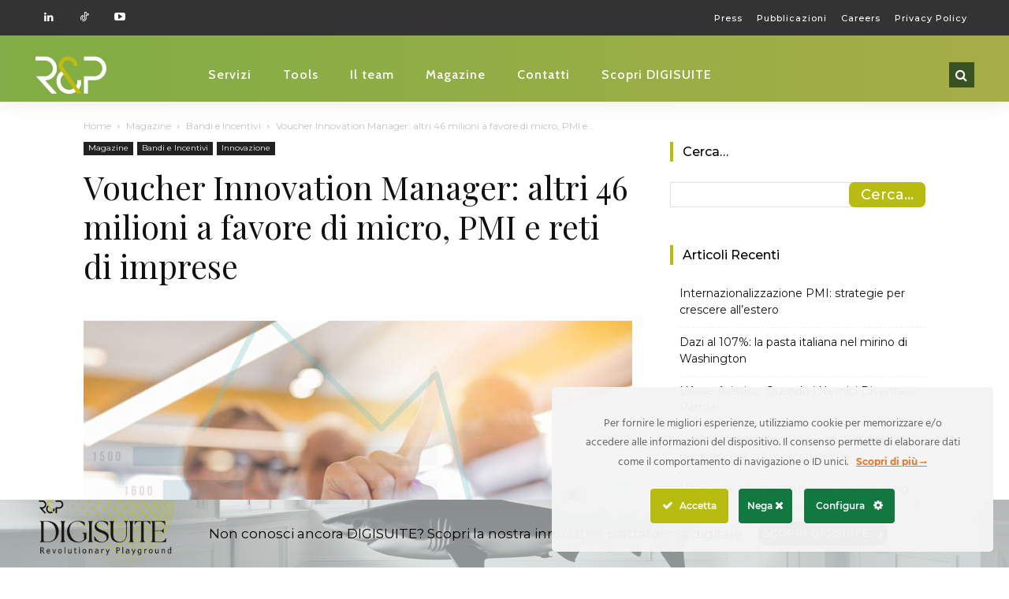

--- FILE ---
content_type: text/html; charset=utf-8
request_url: https://www.google.com/recaptcha/api2/anchor?ar=1&k=6LcNkA4pAAAAANioR4FpauKnimhaH0T60umP29Hw&co=aHR0cHM6Ly93d3cucm9uY3VjY2lhbmRwYXJ0bmVycy5jb206NDQz&hl=en&v=naPR4A6FAh-yZLuCX253WaZq&size=invisible&anchor-ms=20000&execute-ms=15000&cb=mbg8svvp7i5l
body_size: 45049
content:
<!DOCTYPE HTML><html dir="ltr" lang="en"><head><meta http-equiv="Content-Type" content="text/html; charset=UTF-8">
<meta http-equiv="X-UA-Compatible" content="IE=edge">
<title>reCAPTCHA</title>
<style type="text/css">
/* cyrillic-ext */
@font-face {
  font-family: 'Roboto';
  font-style: normal;
  font-weight: 400;
  src: url(//fonts.gstatic.com/s/roboto/v18/KFOmCnqEu92Fr1Mu72xKKTU1Kvnz.woff2) format('woff2');
  unicode-range: U+0460-052F, U+1C80-1C8A, U+20B4, U+2DE0-2DFF, U+A640-A69F, U+FE2E-FE2F;
}
/* cyrillic */
@font-face {
  font-family: 'Roboto';
  font-style: normal;
  font-weight: 400;
  src: url(//fonts.gstatic.com/s/roboto/v18/KFOmCnqEu92Fr1Mu5mxKKTU1Kvnz.woff2) format('woff2');
  unicode-range: U+0301, U+0400-045F, U+0490-0491, U+04B0-04B1, U+2116;
}
/* greek-ext */
@font-face {
  font-family: 'Roboto';
  font-style: normal;
  font-weight: 400;
  src: url(//fonts.gstatic.com/s/roboto/v18/KFOmCnqEu92Fr1Mu7mxKKTU1Kvnz.woff2) format('woff2');
  unicode-range: U+1F00-1FFF;
}
/* greek */
@font-face {
  font-family: 'Roboto';
  font-style: normal;
  font-weight: 400;
  src: url(//fonts.gstatic.com/s/roboto/v18/KFOmCnqEu92Fr1Mu4WxKKTU1Kvnz.woff2) format('woff2');
  unicode-range: U+0370-0377, U+037A-037F, U+0384-038A, U+038C, U+038E-03A1, U+03A3-03FF;
}
/* vietnamese */
@font-face {
  font-family: 'Roboto';
  font-style: normal;
  font-weight: 400;
  src: url(//fonts.gstatic.com/s/roboto/v18/KFOmCnqEu92Fr1Mu7WxKKTU1Kvnz.woff2) format('woff2');
  unicode-range: U+0102-0103, U+0110-0111, U+0128-0129, U+0168-0169, U+01A0-01A1, U+01AF-01B0, U+0300-0301, U+0303-0304, U+0308-0309, U+0323, U+0329, U+1EA0-1EF9, U+20AB;
}
/* latin-ext */
@font-face {
  font-family: 'Roboto';
  font-style: normal;
  font-weight: 400;
  src: url(//fonts.gstatic.com/s/roboto/v18/KFOmCnqEu92Fr1Mu7GxKKTU1Kvnz.woff2) format('woff2');
  unicode-range: U+0100-02BA, U+02BD-02C5, U+02C7-02CC, U+02CE-02D7, U+02DD-02FF, U+0304, U+0308, U+0329, U+1D00-1DBF, U+1E00-1E9F, U+1EF2-1EFF, U+2020, U+20A0-20AB, U+20AD-20C0, U+2113, U+2C60-2C7F, U+A720-A7FF;
}
/* latin */
@font-face {
  font-family: 'Roboto';
  font-style: normal;
  font-weight: 400;
  src: url(//fonts.gstatic.com/s/roboto/v18/KFOmCnqEu92Fr1Mu4mxKKTU1Kg.woff2) format('woff2');
  unicode-range: U+0000-00FF, U+0131, U+0152-0153, U+02BB-02BC, U+02C6, U+02DA, U+02DC, U+0304, U+0308, U+0329, U+2000-206F, U+20AC, U+2122, U+2191, U+2193, U+2212, U+2215, U+FEFF, U+FFFD;
}
/* cyrillic-ext */
@font-face {
  font-family: 'Roboto';
  font-style: normal;
  font-weight: 500;
  src: url(//fonts.gstatic.com/s/roboto/v18/KFOlCnqEu92Fr1MmEU9fCRc4AMP6lbBP.woff2) format('woff2');
  unicode-range: U+0460-052F, U+1C80-1C8A, U+20B4, U+2DE0-2DFF, U+A640-A69F, U+FE2E-FE2F;
}
/* cyrillic */
@font-face {
  font-family: 'Roboto';
  font-style: normal;
  font-weight: 500;
  src: url(//fonts.gstatic.com/s/roboto/v18/KFOlCnqEu92Fr1MmEU9fABc4AMP6lbBP.woff2) format('woff2');
  unicode-range: U+0301, U+0400-045F, U+0490-0491, U+04B0-04B1, U+2116;
}
/* greek-ext */
@font-face {
  font-family: 'Roboto';
  font-style: normal;
  font-weight: 500;
  src: url(//fonts.gstatic.com/s/roboto/v18/KFOlCnqEu92Fr1MmEU9fCBc4AMP6lbBP.woff2) format('woff2');
  unicode-range: U+1F00-1FFF;
}
/* greek */
@font-face {
  font-family: 'Roboto';
  font-style: normal;
  font-weight: 500;
  src: url(//fonts.gstatic.com/s/roboto/v18/KFOlCnqEu92Fr1MmEU9fBxc4AMP6lbBP.woff2) format('woff2');
  unicode-range: U+0370-0377, U+037A-037F, U+0384-038A, U+038C, U+038E-03A1, U+03A3-03FF;
}
/* vietnamese */
@font-face {
  font-family: 'Roboto';
  font-style: normal;
  font-weight: 500;
  src: url(//fonts.gstatic.com/s/roboto/v18/KFOlCnqEu92Fr1MmEU9fCxc4AMP6lbBP.woff2) format('woff2');
  unicode-range: U+0102-0103, U+0110-0111, U+0128-0129, U+0168-0169, U+01A0-01A1, U+01AF-01B0, U+0300-0301, U+0303-0304, U+0308-0309, U+0323, U+0329, U+1EA0-1EF9, U+20AB;
}
/* latin-ext */
@font-face {
  font-family: 'Roboto';
  font-style: normal;
  font-weight: 500;
  src: url(//fonts.gstatic.com/s/roboto/v18/KFOlCnqEu92Fr1MmEU9fChc4AMP6lbBP.woff2) format('woff2');
  unicode-range: U+0100-02BA, U+02BD-02C5, U+02C7-02CC, U+02CE-02D7, U+02DD-02FF, U+0304, U+0308, U+0329, U+1D00-1DBF, U+1E00-1E9F, U+1EF2-1EFF, U+2020, U+20A0-20AB, U+20AD-20C0, U+2113, U+2C60-2C7F, U+A720-A7FF;
}
/* latin */
@font-face {
  font-family: 'Roboto';
  font-style: normal;
  font-weight: 500;
  src: url(//fonts.gstatic.com/s/roboto/v18/KFOlCnqEu92Fr1MmEU9fBBc4AMP6lQ.woff2) format('woff2');
  unicode-range: U+0000-00FF, U+0131, U+0152-0153, U+02BB-02BC, U+02C6, U+02DA, U+02DC, U+0304, U+0308, U+0329, U+2000-206F, U+20AC, U+2122, U+2191, U+2193, U+2212, U+2215, U+FEFF, U+FFFD;
}
/* cyrillic-ext */
@font-face {
  font-family: 'Roboto';
  font-style: normal;
  font-weight: 900;
  src: url(//fonts.gstatic.com/s/roboto/v18/KFOlCnqEu92Fr1MmYUtfCRc4AMP6lbBP.woff2) format('woff2');
  unicode-range: U+0460-052F, U+1C80-1C8A, U+20B4, U+2DE0-2DFF, U+A640-A69F, U+FE2E-FE2F;
}
/* cyrillic */
@font-face {
  font-family: 'Roboto';
  font-style: normal;
  font-weight: 900;
  src: url(//fonts.gstatic.com/s/roboto/v18/KFOlCnqEu92Fr1MmYUtfABc4AMP6lbBP.woff2) format('woff2');
  unicode-range: U+0301, U+0400-045F, U+0490-0491, U+04B0-04B1, U+2116;
}
/* greek-ext */
@font-face {
  font-family: 'Roboto';
  font-style: normal;
  font-weight: 900;
  src: url(//fonts.gstatic.com/s/roboto/v18/KFOlCnqEu92Fr1MmYUtfCBc4AMP6lbBP.woff2) format('woff2');
  unicode-range: U+1F00-1FFF;
}
/* greek */
@font-face {
  font-family: 'Roboto';
  font-style: normal;
  font-weight: 900;
  src: url(//fonts.gstatic.com/s/roboto/v18/KFOlCnqEu92Fr1MmYUtfBxc4AMP6lbBP.woff2) format('woff2');
  unicode-range: U+0370-0377, U+037A-037F, U+0384-038A, U+038C, U+038E-03A1, U+03A3-03FF;
}
/* vietnamese */
@font-face {
  font-family: 'Roboto';
  font-style: normal;
  font-weight: 900;
  src: url(//fonts.gstatic.com/s/roboto/v18/KFOlCnqEu92Fr1MmYUtfCxc4AMP6lbBP.woff2) format('woff2');
  unicode-range: U+0102-0103, U+0110-0111, U+0128-0129, U+0168-0169, U+01A0-01A1, U+01AF-01B0, U+0300-0301, U+0303-0304, U+0308-0309, U+0323, U+0329, U+1EA0-1EF9, U+20AB;
}
/* latin-ext */
@font-face {
  font-family: 'Roboto';
  font-style: normal;
  font-weight: 900;
  src: url(//fonts.gstatic.com/s/roboto/v18/KFOlCnqEu92Fr1MmYUtfChc4AMP6lbBP.woff2) format('woff2');
  unicode-range: U+0100-02BA, U+02BD-02C5, U+02C7-02CC, U+02CE-02D7, U+02DD-02FF, U+0304, U+0308, U+0329, U+1D00-1DBF, U+1E00-1E9F, U+1EF2-1EFF, U+2020, U+20A0-20AB, U+20AD-20C0, U+2113, U+2C60-2C7F, U+A720-A7FF;
}
/* latin */
@font-face {
  font-family: 'Roboto';
  font-style: normal;
  font-weight: 900;
  src: url(//fonts.gstatic.com/s/roboto/v18/KFOlCnqEu92Fr1MmYUtfBBc4AMP6lQ.woff2) format('woff2');
  unicode-range: U+0000-00FF, U+0131, U+0152-0153, U+02BB-02BC, U+02C6, U+02DA, U+02DC, U+0304, U+0308, U+0329, U+2000-206F, U+20AC, U+2122, U+2191, U+2193, U+2212, U+2215, U+FEFF, U+FFFD;
}

</style>
<link rel="stylesheet" type="text/css" href="https://www.gstatic.com/recaptcha/releases/naPR4A6FAh-yZLuCX253WaZq/styles__ltr.css">
<script nonce="z_V_ZRdx4txJ-mtcuET9wA" type="text/javascript">window['__recaptcha_api'] = 'https://www.google.com/recaptcha/api2/';</script>
<script type="text/javascript" src="https://www.gstatic.com/recaptcha/releases/naPR4A6FAh-yZLuCX253WaZq/recaptcha__en.js" nonce="z_V_ZRdx4txJ-mtcuET9wA">
      
    </script></head>
<body><div id="rc-anchor-alert" class="rc-anchor-alert"></div>
<input type="hidden" id="recaptcha-token" value="[base64]">
<script type="text/javascript" nonce="z_V_ZRdx4txJ-mtcuET9wA">
      recaptcha.anchor.Main.init("[\x22ainput\x22,[\x22bgdata\x22,\x22\x22,\[base64]/[base64]/[base64]/[base64]/[base64]/[base64]/[base64]/Mzk3OjU0KSksNTQpLFUuaiksVS5vKS5wdXNoKFtlbSxuLFY/[base64]/[base64]/[base64]/[base64]\x22,\[base64]\\u003d\x22,\x22ZcOPTcOQwqtgw7rDiysGw67DkcKqSCXCvsKTw7p2wq7Cr8KBFcOEZ1nCvinDvAXCo2vChDTDoX51wo5Wwo3Di8Obw7kuwpMTIcOIBA9Cw6PCkMOKw6HDsFBLw54Rw4/CksO4w41BeUXCvMKwR8OAw5Epw6jClcKpK8KbL3tUw5kNLG8Hw5rDsUHDkATCgsK/w4IuJl/DgsKYJ8Ofwq1uN1zDgcKuMsK2w6fCosO7ecKXBjM/T8OaJD0Mwq/[base64]/DvcKTwrVVVlB2OgYZwo/Cskcnw7oQZGHDshjDvsKVPMOUw67DqQpjclnCjkXDoFvDocOzPMKvw7TDrT7CqSHDj8O9clAJUMOFKMKyQGU3AB5PwqbCrUNQw5rCgsK5wq0Yw5/CtcKVw7odPUsSFsOhw63DoS1nBsOxTTI8LCEyw44CAMKNwrLDuhRCJ0tOH8O+wq00wqwCwoPCuMOpw6AOdcOLcMOSPy/Ds8OEw6JtecKxEDx5asOnKDHDpxc7w7kKA8OLAcOywq1EejktYMKKCD/[base64]/w4FCw7R8w4A9wqNnODpvb3XDrsKJw7AwZmTDjMOzZMKgw77Dk8OSUMKgTCLDuFnCuh8pwrHClsO+TDfChMO5ZMKCwo4Lw5TDqi8lwo1KJkAawr7DqkXCpcOZH8Oow5/Dg8OBwqDCkAPDicK7VsOuwrQGwrvDlMKDw7bCsMKyY8KcTXl9RcKnNSbDjDzDocKrDsO6wqHDmsOROx87wr/DlMOVwqQ6w4PCuRfDsMOfw5PDvsOow4rCt8O+w7gkBSt/LB/Dv00Xwr0FwrhgJ2N2PlTDtsO1w7vCmVbCmMONG1bCswnCpcKTA8KrP07Cp8O/[base64]/[base64]/[base64]/[base64]/CpMOSwr7CjsKswrZuMzHCuMK9ZsO5VgzCvsKHwoPCkAwvwprClVEjwp3Cth0wwp3DosKowqJvw58Uwq7Di8KbQ8Ohwp/Cqyc7w7kMwp1Ew4fDn8Ktw5s7w4ZNLsK9IRzDmkHCo8Otw7sjw71Ew60hw6cscgdTC8KcMMK+wrE7HWvDr3TDucOIcHwqFcKJGnFbw4ohw6DDjsOBw4zCncO2O8KPesKIQnPDicKLH8Ktw7PCi8OHBMOyw6XCvGjDoiHCvD/CtwRoI8OvEsOFXC3DusOfDFIjw6jCvD/CtkkuwpzDvsK4wpYlw6PCtsOSTsOJIsKRAMOgwpETFCHCoXxnfR/Ch8OyeD0fGcOZwqs6wognbcObw5wNw51Lwr8JecO8P8KEw5M5Sg9aw7AwwqzCjcOdcMOlZTbCnMOxw7F3w5HDksKtWcO6wonDj8O/[base64]/wq7CnXU1w7/CmCZDw7LClVtew5Q6w6jDkFEjwpdaw7nCs8KcaFPDlxkMYMODVsORwqnCscOILC9cM8KuwrvCuwvDs8K4w6/[base64]/[base64]/ChsOiwqJ1w4jDqsKWwoDDnGQ8DsOEwpDCu8K3w6NhdMOAf2/Cl8OGBz/DiMOMU8KzVx1cUn54w7phRiB0EsOlMcO1w7vChsKzw7QzacKuScKCMz10KsKXw5TDllHDiHnCkm/[base64]/CocOxwoIHw69aCMOYwooEVHQefyJGw5cWYFDDiXwuw77DhcKkcEkEd8K2L8KaMQh9wqDChQImTFNWQsKNwrvDtE0PwoZfwqd+RU/ClXPCv8KFbcO9wpLDusOKwp/[base64]/wobCmj3Cg0LCuTJ+wqHCisOnw6/CjilhwoFAw6IyNsKcw77DkMOUworCocO/L0cYw6DCmcK6b2rDvMObw6BQw5DDnMKswpJRSlXCi8KtNQfDu8KWwrBKKh4Vw5gVNsKmw6/DisKPBXdvw4glWcKkwrYoNH1Lw4FnbVXDjcKpegfDuWwzL8O0wrXCssONw4zDpsOhw5Nfw5fDicOrwr9Pw5DCo8OIwo7CvcOcdRYhw6XCuMOxw5LCmngfIw80w5DDmcKIO3/[base64]/Dp0wcacKkw4fClV1iw5nCjUPCiMKlDXnDhsKnGXhxOXdXH8OfwpPDsCDCl8OCw6nCoU/CmMOzFx3DkS0RwoElw582wpvClMKswpUpI8KFWjXCgzHCpQ/ClxDDmgEqw4HDmcKONSIPwrBdbMOrwogPfMOqGnV5TsKtPsOWXsO8wrjCpXrDrnwjFsOSGQ7CvsKMwrLDo2wiwpJFFsOcZsOdwqLDmjAow5HCvGNYw7bCs8Kdwq3DrcOlw6nCg1PClitZw47CsznCvcKWM3Aew4zDpsOPG33Ds8Klw6UbBWrDvn/CmMKdwpDCkw0Pwr3CsQDChsO8w5VOwrAvw7XClDEAH8Ohw5zCiH5nO8OlbcKzCRfDgsKgagrCk8KRw4c1wp9KHyTCm8KlwoMGTMKlwoI5f8OBZcOYKcOkDTRYw401wq5Bw5fDpz/Dq1XClsOfwonCo8KVbsKVw4nCnjzDksOgdcOcVUMTMDoWGMKPwoHCjiAew7nCmnXCrQnCjitwwrnDs8K+w6ppPlsTw4/DkH3Ci8KUKmwUw61YT8K5w79ywo5Mw5rCkG3CikxAw70Swrk0w4/CmsOZwo3DlsKAw6h6bsKnw4bCoA3DjMOifFvCgFLCu8OVHwfClcKeZ3nCosOKwpMrKQUnwrPDpks1ScONZ8O3wq/ChBbCmsKWWMOcwpHDsS9XJBTChAXDjMOYwocYwoTDl8OIw6fDl2fDvcKgw53Dqg0Hw77DpxPDs8KjKzE/PyjDkMOUIgfDs8K8wrc1w6zCsUQVw6dxw67CixTCncO2w7/[base64]/CmwAOfsO9GMKWw6fDicKmworDkMOSTsKhw5zCmXZ0woVpwrBpWArDm1DDvDZndBUlw5BTG8OzMMKww5lRFcKFF8KEORwLwrTDssK2wp3CkBDDhx3DsGNXwrBQwp1swqPCtiRmwr/CnQp1LcKbwr9mwrfDtsKcwoYcwpQnC8KAdWbDonR3EcKKdT0Ow5LCscOgPsOJbmFyw78DO8OPGsK2w4RDw4bChMOgWQAYw6QYwqbCvQ7ChMOYfcOnAyLDiMO6wphwwrsdw6/Dj2PDgFAqw70aKzvDsDkAPMOdwrXDvHU6w7LClMObeGkEw5DCmMKiw6vDucO4UjgSwrMMwoXCtxImSVHDuznCv8OGworCjBtYHcKGWsO8wprDsWbChwbChMKwLHxBw7YmN0rDhMOpesOow7fCqWbCq8Klw7AEeVsgw6zCjcO2w7Mbw7XDpCHDoBHDnQcVw7jDtcOEw7/[base64]/CuhrCk8OcYMOvOQLCkcK8EcK2w5UVA3hFYMK/B8KEw6HCk8KTw65mdsK1KsOPw4hawr3CmsODPhHDhDkZwqBXJUpyw5jDuijCjcOlQVg1wpImKgvDnsO8wqfDmMOXw67DncO+wqXDlTNPwrfCjVXDocKbwpE0HD/DoMKYw4DDuMKDw6AYwo/[base64]/[base64]/DtMK5FsO5wrHDjBnCkcO2w4XDkmLDvU3CjcOCN8K6w5szZRJPwoY4DAcWw77DgsKJw7zDvcKbwpnDu8Kowop9Q8O/w67Cp8O1wq0/YAvDsn0sTHMiw4Z2w65nwq7ClXzDu2cjPCXDrcOkS3zCoizDrcKwPj3Ct8KDw7DCq8KEDVxWDFppZMK3w6YKGD/CvnlPw6fDo0cSw6s8wp/[base64]/CvMKYw5XCmsO/wqsJB8OiO8OKU8KYSEfDscO9dAFrw5fChkFjwr5AOQUzYxEgw5vDlcOcwrTCqsOowrVIw7NIaAUJw5t/aSrDjMKew6vDg8KNw5nDkwnDrBwjw5/Cs8OLKsOIZBXDjlTDhhHCtsK4S1wuS2nCpQXDrcKlwoNsSSAqw7/DgzlHZVnCrnfDug4SXGbChMKncsOESR5pwptlDsKyw406SyJuR8OvwojDv8KdFgJLw6XDuMKhPFEWXMOqCMONLxPCkmhxwpDDlsKLw4gIIBLCkcK2KMKWQlvCkS/DhcOuZgk+OBzCocKFwqkrwoRQPsKDTsOwwoPCnMO3ZnxIwr1bQ8ONHMOpw5LCpmVeCMK9woBeQAYdAcOGw47Cn0nDocOJw7zDocOtw57Cp8KuC8KeHSgaeFfDksKuw74IK8Oww4nCjm/Cu8OUw5zCksKiw5XDtsKhw4/Ci8K/woM0w5FqwrnCvMKpe2bDnsOEM3RWw5cJCSgcwqfDmAnDjBHDgcKiw4gzT3vCsC42wo3CjEDDnMKFdMKAYMKFRCHCi8KsZ2/Dmkg/[base64]/Cj8K4w63CjcO1LMOUw4dFwrhTSsO1woHCuw1+fcO2MsODwr9FJ1nDrlPDh1fDrWjDhMKjw7Y6w4vDpcO/w5V7AjLCvQrDpR0pw7oJa0PCsgvCusK2w4ZdW1N0w7TDrsKyw6nCicOdCDciwpkQwo1cKQd6XcKcWCTDu8OGw6HCmcKlw4HDvMKAw6rDpj7CkMK2SQ7CqxtPEHB5wr3Do8O2CcKqI8KTBE/DoMOVw5ElAsKGA30xecKGVcO9YCHChD7DnMO+wqPDu8Ofa8OHwp7Cq8K8w5/DiWwIwqELw5I3YHYqQFkaw6TDhSPCvF7ChlHDpDXDgjrDqyPDlMKNwoEvNGDCp0BbGsOQwqURwq/DjcKRwr9iw60JY8KfNMOIwpkaHcKww6HDpMKHw4tawoJ8w5k8w4VXOMKrw4FoVRvDsHsvw5bCtxrCpsObw5Y/EkDDvyAbwp13wp5AE8OnVcOIw7MOw6NWw410woFpcVTDsxHChSfDpHp9w5PDksKwQsObw4rDlsKRwqPDqMOPwoHDpcK+w6TDmsOuKEUAWHN1wq/CsBU/[base64]/CucOywqPDocOnwpPCtMKGBMKEKMKWSEQ+UcO8GMKbE8Kkw5YvwrRNFi8yacKJw5UyLsO7w67DpcOKw7EoFA7ClMOoJsOWwqTDl0fDlCsIwpUjwptdwqx7A8OBQMKgw5okRUnDhVzCiVDDhsOPezhQSR47w5/Dv18gDcKIwpAewpIJwozDtEXDkMKvD8KEb8OWB8OSwqd+wqQbQk0gHnxowoEUw7Y8w70ZaELDvMK0S8K6w41Mw5vDisKiw6nCsnJvwr3CgsK8esKHwo7CucK3NljCjELDlMO+wr/DvMK2ZMOJTnnCm8O+wovDsjvDhsOUKybDo8KlTHoQw5cew5HCkXDDm2DDsMKYw7QSWmzDqgjCrsO+bMO/D8K0EcOcY3DDonx3w4NAYcOMKSVYeQZlwqnCmsK+PljDhcOtw4/Dj8KXQGMecwzDjsOUHcORdykpLmFiw4HCoz91w63Dh8OVCw5ow7PChsKrwppBw7orw67Dm29Hw68rFhFUw4LCpMKdwofCgXzDhDdve8K1AMOPwpfDt8OLw5kIGj9RTAMPacKaScOIE8OZDHzCqMOTY8KlCsOCw4XDhBzCtV03Rwdmwo7DjsOHCRXCu8KiMUbCp8K8Ug/DmSPDt0rDmg/[base64]/[base64]/wodqwp7DgcKxwqcTwrjCtsK3w5wPw6xAwqDDrsOyw7nCqzLDpRzCpMOCUzHDj8KIKMOQw7LCj3jDicObw6l5TMO/w40bIcKafsKbwqRLNcKww4HCiMKtUjLDq2rDtwZvw7Yoan1YByLDgXPDpMO+KTFvw7RPw45xw5PCuMKJw5M8F8K1w7N2wroSwrTCvwrDo1LCssKyw73Dr3rCqMO/wr3CkwXCo8OrSMKYMDbCmi/CrWDDhcOLDHBzwonDq8OWwrNeEi97wo7Dk1vDvsKYPxjCjMOBwqrClsOCwqnCjMKLw6oWwoPCgBvCmXLCv0/Dm8KYGizDusK9OMO4dsOENWE2w4fCsWfCgxQxw6/DkcOhwoNqbsKAPRUsBMOtw5ZowrHCm8OXA8KrUhR/[base64]/CrcO4WsK/wq7CtcOvwoPCuMObIcKBwqp+dsOlw5PDv8OewrHDt8OkwqozCMKae8KQw4TDkcKxw7JCwpzCgcO2RAl9LCNWwqxfd2YNw5oyw5sqR1/CssKsw7ZswqBTam7CmMOSZx7CgFgiwpLCnMKpUXTDpQM0wr7DqsKsw7/[base64]/[base64]/DtH1CS8Kiw7rDvMOQw6Flw6cBw4fChkzDljQvPcONwpvCtsKHJA47VMOgw6J3wrrDigjCksO8ZBpPw5Riw6ppa8KiEQQeZcK5VcOPw7jDhjhIwpwHw77ChVQxwo4Pw7/Du8K/W8OUw7XDjAlAw7YPGSw7w7fDicKPw6bDmMKzRFHCoEfCk8KFQC4lKjvDo8KHJcOEczVuawwwSl/DksOLRXUXAAlTwqrDrX/[base64]/G8OpK2zCh8K+OzAgVlEiWsKMJ3gNwrt2BsKsw4J7wojCvkMSwqzCkcKVw57DrcOGHsKBcD9iPRQwVi/DvsOpPEVVFcKkd1vCtcKjw7zDsTYUw6DCkMO8dy4HwqpEM8KXfcOBTivCusOEwqA2SGbDhsOTOMKhw6smwpzDihXDpi7DrAwMw4wjwrHCicOqw5YVc27DtMObw5TDsDhLwrnDgMOOR8Obw57DtAvCkcOVwoDCgsOmwrnDq8Ovw6jDkU/Ci8Ksw6o1SWFWwrjClMKXw47CkyRlGS/CkyVEB8Kmc8Oiw6jDjcOwwqZvwotdUMOddS3DiTbDpFjDmMKGGsOzw5hxK8K6ccOkwp7DrMO8Q8O0GMKKw67ChhkuEsK7cyvCnm/DmUHDsXEBw5IJMnTDvsKzwo/[base64]/Cp8KycnPDqwxgLyzDhMOufMOLwp3Cs8Odw5AwD27DvMOvw4TCl8KCRsK6MH/CqnJSwr4yw5PClsKxwp/CusKNB8Kbw65rwrgWwojCpcOGVEpydn5YwosuwoQowofCnMKow5XDpwHDpmTDjcKWEgzClMKTRcO0JsKGZsK4dD7DjMOOwpQmwqPCvGEtO37Ch8OMw5gPVsKRQHvCkBDDi1UzwoFWZwJvwrIeT8OJOnvCnCvCo8Oaw7U3wrUZw6PDtXPDg8K/[base64]/wqTCvV/[base64]/bMOybsOaS8O/I8K2wrY4wq4GwpkSwq5ZRMKJXRzCtMKARBQ/XTMFLsOoOsKCMcKvw4hKYijCmC7CsRnDt8K6w5pcb0fDtcKpwpbDoMOPwrPCmcKKw7tyfMKgYjI2wqvDiMOJeQzDrUYvQMOzB07DicKMwqxbJsO4wqhNw57Di8OSJhgqw53CnsKnOxsTw7/Doj/Dp2bDhMOcDMOVHSg2w5/DvH3DmDjDtBJnw61UFcObwrXDlAgawqViw5IURMOqwrl2NAzDmxLDv8KQwpFeDsKzw4dAw6V5w7pCw4RTwrMcw5jCicKvJ3LCuVhBw5gYwr7Dv1/DvU5Sw6ZGwoZZw5sowpzDg3slT8KyZMKsw4bCu8K6wrZ4wrvDmMK2wr3Dolx0wrBow4PCsCvClDXDpGDChEbCnMOUwqrDl8O8b1x9w6w8wo/DtRHDkcKmwq/CjwJKEwLCv8KiSS4IBMKcOAIqwrjDjQfCvcK/BXvDvMOqC8Otw7LCm8K8w6vCiMOvw6jCrw5lw786OsKFw5UHwplVwp/[base64]/ZsKjP3IWHcO3BsK6w4LCnsKawrPCvhJ4w48EwrzDqsKJe8Kzd8KXTsOYAcO1JMOowqzDjD7Ch0/DtCo8GsKNw4LCv8OzwqTDv8KmY8OCwoXCpmA6KQTChyfDhy50DcKRwoTDqCrDq2A1F8OvwqN+wpltVivCjQgvUcKdw57Cg8Oaw4UZbcObBsO8w6tLwowvwrPDosK/wpYlbG3CvcKAwrcwwoZYE8OYY8Kjw7/[base64]/AWRgwqVyasK3e8O4cMOiwpBAw5rDucKvw75xw4Z/asKmw4nCpHvDgApEwqvCmcO6EcK5wqQqLQzCjlvCkcKxA8K0AMKdKyfCn3c6DcKNw5PCusOgwpxswq/CmsOnHsO+BF9bX8KYNSJObl7Ch8OCw5IiwpbCqyfDlcKtJMKPw4MyGcKGw7LCvsOBQDHCjB7CtsKwcsKTw7/[base64]/[base64]/w63DuSDCicOCw5LCkmTCpDHCtcO2C0lsBMKSwqtfwqvDnBlIw5NMwoxZNcKVw4w3EhPCgcKDw7B+woEYOMKcSsKMw5RQwoMDwpYFwrfCklLDuMKVT2vDuBh6w7TDtMOpw5laLjrDpMKqw6RawpBeXB/CtnAww67ClXINw7I9wpvCjjfDjMO3TA8ywp0CwogMGsOEw6JTw7XDmsKMDUwVLgBfZHMmUCvDisO9emZ4w6XClsOMw6bClsKxw7NPw4jDnMO3w47Du8KuB0pkwqRyPMOgwozDtAbDusKnw6QywoQ9PsOTJMKwUUDDuMKiwpzDuBEVbBU/[base64]/Cu8OwMsOZCHHDrMOpwqHDt0hVw6zCiMOGw4bCq8O4XMKrLFZSDcKAw6dnWDnCilzCt37Ds8OnWH8Jw4pDaj06VsKIwprCoMOXSk/Cn3IURztcH2HDlWELMznCqVnDtwxiH0/CrcO8wo/DtcKEwoHCqmoTw43CnMKawoFvK8O6QMKjw4Ubw41xw7rDqcOOwpVlD1syC8KVUH8/w4x1wpJFSwtrUz7CmnPCp8KJwpMyKD5MwrnCosO/[base64]/woTDpMKlX8OycHI9FMO/wr/DkAvDjsOZbcKkw6xUw5U+wrnDoMOlw4PDn2DCnMK6a8KTwrXDpsORWMKfw7sKw6kWw7UyN8Krwoc0wq02cV7CgEPDuMOHQMOzw4DDsmTCrxJ3X1/DjcOdw6zDj8O+w7bCp8OQwqnDsBHChkwzwqhjw5fDr8KcwqnDvsOIwqTChg/DmMOtNFEjQSRCw7bDlRzDosKSWsOZKsOkw7DCkMOEUMKKw7fChlrDqsO7dsOmEwzDp180wrVow59ZZsOvwr7ClTkJwqt9Mh5twrvClEDDssK1ccO8w6nDrCo3SRXDhzlNVUbDulNdw707MsKYwoZBV8K0wr84wqA4KsKaAMKaw7XDosKWwosMICrDuF/[base64]/wqHDjcOsY11nNMKxwp80woLCtcKswqHCvjzDu8O2wqs1c8KDwrVgR8OEwptscsOyJsKbw4UiL8KfYsOTwqvDong/w5l9woIzwqAiFMO6w41Ww6Efw4h2wrjCvcO7wqhpD3/DqcK6w6gqcMKJw6gVwr4jw5/CukbClmQ1wqLCkcOzwqpCw7YbI8KybMKUw47CuyXCr13DnXXDrsK6cMKua8KlF8KGLcOew7F9w5bCq8KIw5PCvsOGw7HCtMOWUAotw751W8OpAQ/DtMKZT3XDk08TV8KRFcKxaMKJw7hjw6Qtw6BQw6ZFKkAMXWrCtFoAwobDjcKcUBbDkwzCncOSwrFOwrvDmArDgsOzHMOFJDtRWsOUUMKqLg/CrWXDsQkQXMKGwrjDuMKIwpTDryHDusOkwpTDil/[base64]/dcOtXsKjLTDDpXnCvcKow7FSbg/DmlhHw6/CosKBwrrDmsKPw7nDmcKLw6wcw5XCgy/Ch8KOFsKYwqNDwowCw4cLJcKEUhTDuU9yw6zCocK7aXvCr0VxwpgiRcOxw6/[base64]/DoXbDjcKXwr/DqDXDs2/CucKiBsOIw59GQsKRAsKRbTfClsOIwp7Dhj5CwqfDkcOaemPDscOlwq3CpSHCgMKPS2Bvw4VLJsKPw5ECw77DlAPDrjU2aMOnwocDPcKMb1TCnQlNw6nClMOuH8KXwqHCvHLDp8OsHijDgjzCrsOdAsKfZcOnwq3DkcK0IcO3w7XCjMKuw5/ChhjDocOxFW5RQmrCj2NRwptIwqAYw5jCuHxwL8KUfMO7UMO8woosScOOwrvCvcKaeTjDv8O1w4hGK8KQXhkewr1uLsKBQxosCV8Bw7l8YANsFsOrY8OSFMOkwpHDscKqw51Mwp8fTcODwpV8VlwUwpLDrFQDRsO/akFRw6HDucKxw7FWw7fCgMK3XsOHw6vDuTLCmsOpN8OLw5bDiUzCri7CgcODwpE4wo7DkyHCrsOTVcKzPWjDlsOFWcK6NcOAw5gAw61Mw5YGbjvCsmzCmGzCtsOrCmdFJiTCkEV6wrM8QljCpsKdQjIFc8Kcw6psw5PCu2zDtMKLw4VPw5/DksOZwoVsKcO3w5R8w6bDl8OXaWrCtQ3DlcOywpFAUE3Cp8OtPRLDucKZQMKlTHdMasKOwofDtcKXFVPDkMOGwrYrRBrDjcOqLHbCk8K/SVnDh8KywqZQwrXDkGTDhi96w5UwEMOywrtYw49kLcOmUEsMMHkReMOjYno1Z8Oow7AtUzDDmF3CmhQ6Sz4yw6nCtMKqb8OBw6ZGPMKNwq0kWy7CilTCkGBTw7JDw6zCtyfCqcKcw4/[base64]/RMOXXsOTw5HDtMK7aRAhw67CsRLDjmLCocOhwqTDlhpdw6MaKzzCuD7DhsKLw7lPEC1iDkfDi3/CjTbCm8KjRsKewpDCqyN5w4PCgsOacsOPHcOOwqkdHsOtQjgcDMOxw4EeEyA6A8Odw5wLSkdHwqfDnX8Yw5/DkcK3GMONTV/DunofdmPDiEJAccK1Y8KhLcO4w6vDqcKSMBcIVsK2eAzDhsKAwq85bksqY8OgCk1SwpnCjsKJZsKmA8Kpw5/Ct8O5F8K+GsKCwqzCosOuwrdXw5/[base64]/Cil1DR1TDrcOpPcKbflnDpcKFX8OtGgPCkcOwWcKNfC/DjsKhM8OFw7UOw7IcwpbClMOsP8Kcw6gkwpB2YFbCksOfXsKZw6rCksOhwodFw6/Cr8OlP24Wwp3Dm8OYw4VQw7HDlMKgw4NbwqDCjn/DmltELgVzw5wHwpfCuUbCg37CsEBXTWkLZMKAPMKlwqvCgGrDilDChsOidwI5ccKrASkBw6xKUUhLwrgIwrPCiMKewq/[base64]/w5vDpFvCosKxFcOPw4g+HGoTM3hmwqlvJxXDvcOWesOYfsOZNcO2wpjCn8KbcGh3PCfCjMO0UknDlXfDoTQ4w7dbWcOiwptBwpvCg1Vhw7nDmsKnwqhWEcK8woTCu3fDn8KhwrxgPyoXwpTCmsO/wqHCmmAsW0U7NXHCg8KwwqnCnsOQwrZ4w5kpw6nCtMOGw6FWR03CkGrDvXJzFVDDncKEMcKBGAhNwqLDhlADCQ/CksOiw4IeccOueCl8PFwTwrRJwqbCnsOiwrjDhw8Pw4LCisONwprCtSl3Vy9Awr7Dum5awrQzEcKjVcOaXg5Xw7/DgcOcDgpjeyTCtMOfRBbCu8OKajVVeA0kw4FyAmDDgcOvScKdwqddwobDk8KEZknDu0B4bnNKJMO4w5LCjkfCmMO3w64BRGNKwolHAMKxXsKswo1hdg0eacKOw7c8IlUhCw/Du0DDssKTGcKTw6tCw647UsOfw6NoIsOXw5cpIh/Dr8KuQsOqw4vDosOowozCqiXCq8Okw5FlIsOiVcORQFrCgTTCrsKvOVLDlsOVEsK8JGvDr8O+Nx9hw7PDk8KOJMOfOm/CtjvDtsKVwq7Dm1s5eXMjwrgDwqAww7fCvVjDg8KXwrDDnBEpAAVOwp4EEQIjfy/[base64]/CqGrChcKxwqEew7vCu2bCujxGN8OIw5DCn8OcPj7Ck8OVwpEmw4vClhHCrMO2VcO9wofDssK7wqsEPMOTAsO9wqTDvQTDrMKhwrnCik7CggYidcK9GMKRV8KjwokhwqHDoHQKF8Oww7TCklQuS8OjworDq8O8P8Kcw5jDgcOZw5NvOytVwpUrVMK2w5/CoT4xwq/DiUDCswHDmMKrw4MWNMKXwp5JLhhFw4PDmWRhSFgOXcKWWcOOdRPCqmvCu3YAKxoRw63Cj3kKDsKUD8O3NTPDgU9VH8KXw7YkEMOlwrtnVcKwwqvChVwMWQ1qHSIYGMKCw6rCvMOiR8Kow7QWw4DCvgnCpCZIwozCi3vCl8K6wpUdwqvCi2DCt1Q/w7k/w6jCrHAtwoUjw67Clk/[base64]/CqApMYMKDWMOyHgPCpyDDvsKmwrNjQMOdw6kQSsOdw7lpwqZdfMK9B37Ds3bCsMK7ODUWw4oVHi3CmwVlwoLCjMO/QMKRR8KvBcKFw5DCtcOGwpFAwoRqQR/[base64]/[base64]/w4Efw7vDvcOWw4ltPiURDFRzScOJa8K3e8O0BhjDomzDtXbDtXN4HxR6wpwjR1jDux4ZFMKFw7AoScKvw4prwrprw5/CosKqwr3DjiHCk03CsRRuw612wqLDlcOuw5bCpGMHwrvDl0nCu8KHw6UOw6bCpH/CiBFNL3cKJCnCpsKrwqxgwovDsyTDhcOvwpoxw5zDksKOG8KZNsO4FR/DlSk/w5rCnMOzwpPDjsOtHcOvFj4TwrVOIkXDj8OOwrpjw57DjmjDs27Ck8O1Z8O7wpsvw71NCE7CrhzDnBVkLCzDrXrCpcKEBSvCjn18w7TCtcO1w5bCqDVpw7pHL3XCoSAEw7XDhcO3X8OvewduNEfCqXjCvsO7w7TCksOwwo/Dl8KMwoZcw4nDocO2AydhwrBxwp3DpC/[base64]/[base64]/DosKRLGhfUMKCNMOsw5sIw6/DisONJcK/[base64]/[base64]/Cn8KxcQ3CnAHCqcOFw7vDusKAwoLDpcKCdGDCm8KiHhQqBsK0w7bDgXo0ZndJQ8OXAsKwMyfDlVjClsKNICjCnsK+bsO+e8K+w6F6JMO/[base64]/wpbCqjPDmXcbwqEbWMK4w6rDpSnCiMKaZsKbBS/[base64]/CvMK9b8O9JMKvwpQ/SR8DwqZIwpbCqcK7wolmw5QpLnkAfAnCq8KuccKFw4TCtsKxwqNywqQPV8KoGnnCusK0w4DCp8KdwqkaL8K+YDbClcKiwprDqWt2EsKeNCHDo3nCo8KseGUhwoRbEMO1wpHCiV53X3RIw47CtTHDucOUw4zCvQTDgsOPJjfCt3wYw5MHw5DCqx/CtcOWwpLCpMOPYBkcVMO+aXM1w7zDjMOgZRAqw6ILw6zCqMKPeAVvBMOGwrMSJMKaYQYFw4fCj8Orwp1qC8OBfcKbwr4Zw4sCfMOWw4YywoPCssO/B27ClsKEw4UgwqxCw4jCvMKQEFNZP8OUHMKlPXbDoRvDucKhwrUYwq1hwpnCp2R/djHChcO0wqDDtMKQw6DCrQIcNkEmw6kvw7fDuWFIFCzCo1rCoMOvw5TDoSHClsO7CGPDj8K8ZAjDlcOXwpEHPMO/w4/ChgnDncOJNsKSVMKJwofDk2fCtsKQeMO/w5nDujBtw697csKLwpXDukgPwoYkwqrCrkXDrj4ow7zCiHXDvV0IVMKIEhXDo1dfP8ODM28hIMKiE8KdRCfCtxrDlcOzQFlEw5lSwr9dN8Kkw6nCpsKlb2bCqMO3w7sBw60JwpBjVTjCgMOVwplIwpjDhyvCvT3ClcO9E8KpVmdMcjBfw4TDiwkJwpfCpg\\u003d\\u003d\x22],null,[\x22conf\x22,null,\x226LcNkA4pAAAAANioR4FpauKnimhaH0T60umP29Hw\x22,0,null,null,null,1,[21,125,63,73,95,87,41,43,42,83,102,105,109,121],[7241176,491],0,null,null,null,null,0,null,0,null,700,1,null,0,\[base64]/tzcYADoGZWF6dTZkEg4Iiv2INxgAOgVNZklJNBoZCAMSFR0U8JfjNw7/vqUGGcSdCRmc4owCGQ\\u003d\\u003d\x22,0,0,null,null,1,null,0,0],\x22https://www.roncucciandpartners.com:443\x22,null,[3,1,1],null,null,null,1,3600,[\x22https://www.google.com/intl/en/policies/privacy/\x22,\x22https://www.google.com/intl/en/policies/terms/\x22],\x22cGUHMIInxGjCEJbj7dGYswIfbkh824uNNSEExs4fZ/M\\u003d\x22,1,0,null,1,1762949210997,0,0,[240],null,[161,128,52,194,175],\x22RC-sgTi6CpUjpiIMA\x22,null,null,null,null,null,\x220dAFcWeA753EsSJJHgW3LrcDsh0E2MT5siUKHjRoInIaJHGMuPB1l2ZQ7IoVfJWt_-2B12j5uziH9z249X1vz27GdZRlEd7bNDQg\x22,1763032011161]");
    </script></body></html>

--- FILE ---
content_type: application/x-javascript
request_url: https://www.roncucciandpartners.com/wp-content/plugins/ct-ultimate-gdpr/assets/js/load-deferred-assets.js?ver=6.8.3
body_size: 390
content:
(function(){
    function loadDeferredScripts(){
        var deferredScriptDivs = document.querySelectorAll('.ct-ultimate-gdpr-deferred-js[has-loaded="0"]');
        for(var x = 0; x < deferredScriptDivs.length; x++){
            const src = deferredScriptDivs[x].getAttribute('src');
            var scriptElement = document.createElement( 'script' );
            scriptElement.setAttribute( 'src', src );
            document.body.appendChild( scriptElement );
            deferredScriptDivs[x].setAttribute('has-loaded', 1);
        }
    }
    function loadDeferredStyles(){
        var deferredStyleDivs = document.querySelectorAll('.ct-ultimate-gdpr-deferred-css[has-loaded="0"]');
        for(var x = 0; x < deferredStyleDivs.length; x++){
            var src = deferredStyleDivs[x].getAttribute('href');
            var cssId = deferredStyleDivs[x].getAttribute('id');

            var head  = document.getElementsByTagName('head')[0];
            var link  = document.createElement('link');
            link.id   = cssId;
            link.rel  = 'stylesheet';
            link.type = 'text/css';
            link.href = src;
            link.media = 'all';
            head.appendChild(link);
        }
    }
    let deferredDoneLoading = false;
    function userInteracted(){
        if(deferredDoneLoading){
            return false;
        }
        deferredDoneLoading = true;
        stopListeningToUserInteraction();
        loadDeferredScripts();
        loadDeferredStyles();
    }
    function stopListeningToUserInteraction(){
        document.getElementsByTagName("BODY")[0].removeEventListener("touchmove", userInteracted);
        document.getElementsByTagName("BODY")[0].removeEventListener("mousemove", userInteracted);
        document.getElementsByTagName("BODY")[0].removeEventListener("scroll", userInteracted);
        document.getElementsByTagName("BODY")[0].removeEventListener("onscroll", userInteracted);
        document.getElementsByTagName("BODY")[0].removeEventListener("onkeydown", userInteracted);
        document.getElementsByTagName("BODY")[0].removeEventListener("ontouchstart", userInteracted);
        document.getElementsByTagName("BODY")[0].removeEventListener("click", userInteracted);
        document.getElementsByTagName("BODY")[0].removeEventListener("mousewheel", userInteracted);
    }
    function startListeningToUserInteraction(){
        document.getElementsByTagName("BODY")[0].addEventListener("touchmove", userInteracted);
        document.getElementsByTagName("BODY")[0].addEventListener("mousemove", userInteracted);
        document.getElementsByTagName("BODY")[0].addEventListener("scroll", userInteracted);
        document.getElementsByTagName("BODY")[0].addEventListener("onscroll", userInteracted);
        document.getElementsByTagName("BODY")[0].addEventListener("onkeydown", userInteracted);
        document.getElementsByTagName("BODY")[0].addEventListener("ontouchstart", userInteracted);
        document.getElementsByTagName("BODY")[0].addEventListener("click", userInteracted);
        document.getElementsByTagName("BODY")[0].addEventListener("mousewheel", userInteracted);
    }
    document.addEventListener('DOMContentLoaded', function(){
        //   The purpose of the events below is to determine if the user has interacted with the page
        startListeningToUserInteraction();
    }, false);
})();